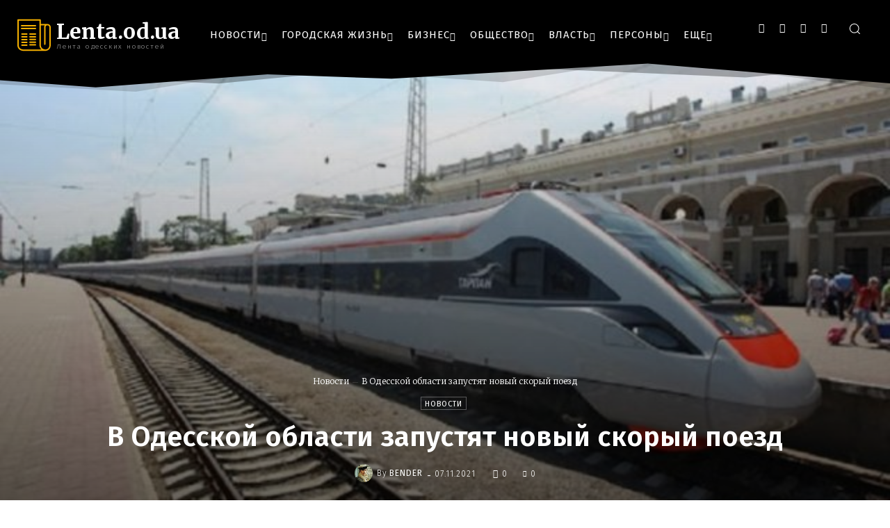

--- FILE ---
content_type: text/html; charset=utf-8
request_url: https://www.google.com/recaptcha/api2/aframe
body_size: 268
content:
<!DOCTYPE HTML><html><head><meta http-equiv="content-type" content="text/html; charset=UTF-8"></head><body><script nonce="nijZ7nexXlFzWanqdGDPDA">/** Anti-fraud and anti-abuse applications only. See google.com/recaptcha */ try{var clients={'sodar':'https://pagead2.googlesyndication.com/pagead/sodar?'};window.addEventListener("message",function(a){try{if(a.source===window.parent){var b=JSON.parse(a.data);var c=clients[b['id']];if(c){var d=document.createElement('img');d.src=c+b['params']+'&rc='+(localStorage.getItem("rc::a")?sessionStorage.getItem("rc::b"):"");window.document.body.appendChild(d);sessionStorage.setItem("rc::e",parseInt(sessionStorage.getItem("rc::e")||0)+1);localStorage.setItem("rc::h",'1769974432417');}}}catch(b){}});window.parent.postMessage("_grecaptcha_ready", "*");}catch(b){}</script></body></html>